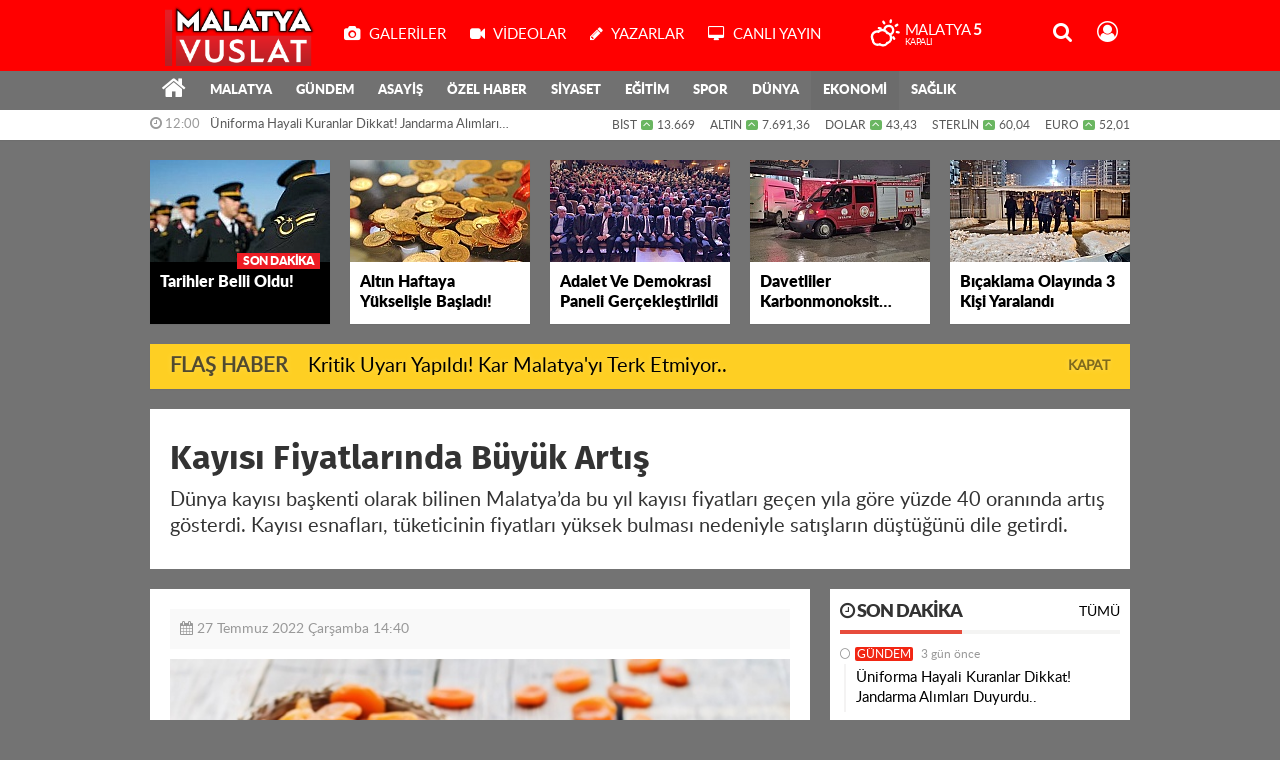

--- FILE ---
content_type: text/html; charset=UTF-8
request_url: https://www.malatyavuslattv.com/ekonomi/kayisi-fiyatlarinda-buyuk-artis-h1264.html
body_size: 17069
content:
<!DOCTYPE html>
<html lang="tr" class="hs-rise hs-module-haber hsa-header-wide-box hs-logo- hsa-media-white hsa-line-white hsa-headlines-wide hsa-headlines-19  no-inlinesvg hs-site-center  without-a510">
  <head>
    <title>Kayısı Fiyatlarında Büyük Artış haber, malatya haber, vuslat haber</title>
<meta charset="utf-8">
<!--meta name="viewport" content="width=device-width, initial-scale=1.0"-->
<meta name="description" content="Dünya kayısı başkenti olarak bilinen Malatya&#039;da bu yıl kayısı fiyatları geçen yıla göre yüzde 40 oranında artış gösterdi. Kayısı esnafları, tüketicinin fiyatları yüksek bulması nedeniyle satışların düştüğünü dile getirdi. haber, malatya haber, vuslat haber" />
<meta name="keywords" content="Malatya, Kayısı, MalatyaVuslat, fiyat" />
<meta name="news_keywords" content="Malatya, Kayısı, MalatyaVuslat, fiyat" />
<meta name="robots" content="noodp"/>
<meta name="author" content="Malatya Vuslat Haber" />
<meta property="fb:admins" content="malatyavuslat" /><meta name="theme-color" content="#ffffff"><meta property="og:site_name" content="Malatya Vuslat TV" />
<meta property="og:title" content="Kayısı Fiyatlarında Büyük Artış haber, malatya haber, vuslat haber" />
<meta property="og:description" content="Dünya kayısı başkenti olarak bilinen Malatya&#039;da bu yıl kayısı fiyatları geçen yıla göre yüzde 40 oranında artış gösterdi. Kayısı esnafları, tüketicinin fiyatları yüksek bulması nedeniyle satışların düştüğünü dile getirdi. haber, malatya haber, vuslat haber" />
  <meta property="og:image" content="https://www.malatyavuslattv.com/images/haberler/facebook_resim/2022/07/kurukayısı.jpg" />
<meta property="og:type" content="article" />
<meta property="og:url" content="https://www.malatyavuslattv.com/ekonomi/kayisi-fiyatlarinda-buyuk-artis-h1264.html" /><meta name="twitter:card" content="summary_large_image" />
<meta property="og:title" content="Kayısı Fiyatlarında Büyük Artış" />
<meta name="twitter:url" content="http://www.malatyavuslattv.com/ekonomi/kayisi-fiyatlarinda-buyuk-artis-h1264.html" />
<meta name="twitter:domain" content="https://www.malatyavuslattv.com/" />
<meta name="twitter:site" content="vuslatmalatya" />
<meta name="twitter:title" content="Kayısı Fiyatlarında Büyük Artış" />
<meta name="twitter:description" content="Dünya kayısı başkenti olarak bilinen Malatya’da bu yıl kayısı fiyatları geçen yıla göre yüzde 40 oranında artış gösterdi. Kayısı esnafları, tüketicinin fiyatları yüksek bulması nedeniyle satışların düştüğünü dile getirdi." />
<meta name="twitter:image:src" content="https://www.malatyavuslattv.com/images/haberler/facebook_resim/2022/07/kurukayısı.jpg" />
<meta property="og:image:type" content="" />
<meta property="og:image:width" content="" />
<meta property="og:image:height" content="" />

<link rel="alternate" href="https://www.malatyavuslattv.com/m/ekonomi/kayisi-fiyatlarinda-buyuk-artis-h1264.html" hreflang="tr" media="only screen and (max-width: 640px)"/>

<link href="https://www.malatyavuslattv.com/_themes/hs-rise/style/compress.css" rel="stylesheet"/>
<link href="https://www.malatyavuslattv.com/_themes/hs-rise/style/renk.css" rel="stylesheet"/><link href="https://www.malatyavuslattv.com/_themes/hs-rise/style/print.css" rel="stylesheet" media="print"/>

<link rel="shortcut icon" href="https://www.malatyavuslattv.com/_themes/hs-rise/images/favicon.ico"><link rel="canonical" href="https://www.malatyavuslattv.com/ekonomi/kayisi-fiyatlarinda-buyuk-artis-h1264.html">

<link rel="amphtml" href="https://www.malatyavuslattv.com/amp/ekonomi/kayisi-fiyatlarinda-buyuk-artis-h1264.html">
  <link rel="image_src" type="image/jpeg" href="https://www.malatyavuslattv.com/images/haberler/2022/07/kayisi_fiyatlarinda_buyuk_artis_h1264_1ab84.jpg" />

<meta name="dc.language" content="tr">
<meta name="dc.source" content="https://www.malatyavuslattv.com/">
<meta name="dc.title" content="Kayısı Fiyatlarında Büyük Artış haber, malatya haber, vuslat haber">
<meta name="dc.keywords" content="Malatya, Kayısı, MalatyaVuslat, fiyat">
<meta name="dc.description" content="Dünya kayısı başkenti olarak bilinen Malatya&#039;da bu yıl kayısı fiyatları geçen yıla göre yüzde 40 oranında artış gösterdi. Kayısı esnafları, tüketicinin fiyatları yüksek bulması nedeniyle satışların düştüğünü dile getirdi. haber, malatya haber, vuslat haber">

<link rel="dns-prefetch" href="//www.malatyavuslattv.com">
<link rel="dns-prefetch" href="//www.google-analytics.com">
<link rel="dns-prefetch" href="//fonts.gstatic.com">
<link rel="dns-prefetch" href="//mc.yandex.ru">
<link rel="dns-prefetch" href="//fonts.googleapis.com">
<link rel="dns-prefetch" href="//pagead2.googlesyndication.com">
<link rel="dns-prefetch" href="//googleads.g.doubleclick.net">
<link rel="dns-prefetch" href="//google.com">
<link rel="dns-prefetch" href="//gstatic.com">
<link rel="dns-prefetch" href="//connect.facebook.net">
<link rel="dns-prefetch" href="//graph.facebook.com">
<link rel="dns-prefetch" href="//linkedin.com">
<link rel="dns-prefetch" href="//ap.pinterest.com">


<!--[if gte IE 9]>
<style type="text/css">.gradient {filter: none;}</style>
<![endif]-->
<!--[if IE 7]>
<style type="text/css">.reklam.dikey.sol .fixed{margin-left:-px;}</style>
<![endif]-->

<style media="print">
  .page-header.article-header:before {
    content: '';
    background-image: url(https://www.malatyavuslattv.com/images/banner/malatya_vuslat_logo.png);
    background-size: contain;
    background-repeat: no-repeat;
    display: block;
    height: 90px;
    margin-bottom: 20px;
  }
</style>

<script type="text/javascript">
var site_url = 'https://www.malatyavuslattv.com/',
tema = 'hs-rise',
surum = '1.1.3',
sistem = '5.14',
theme_path = 'https://www.malatyavuslattv.com/_themes/hs-rise/',
ajax_url = '_ajax/',
int_ayar = '5000',
cat_limit = '10',
headerayar = 'wide-box',
poll_voted = '',
comment_approved = '1',
lazyload = '0',
twitter_user  = 'vuslatmalatya',
facebook_user = 'malatyavuslat',
popup_saat = '1',
yorum_harf_ayar = '1',
iftara_kalan_sure = '0',
namaz_default = 'malatya',
youtube_ch = 'UCXBjeTA07-p9ajIuPsHfrPw',
uye_gir = 'Üye Girişi',
uye_ol = 'Üye Ol',
cikis_yap = 'Çıkış Yap',
hs_goster = 'Göster',
hs_gizle = 'Gizle',
hs_yorumun_devami = 'Yorumun Devamı',
hs_yrm_bos = 'Yorum alanı boş!',
hs_yrm_adyok = 'Adınızı girmediniz.',
hs_yorum_kor = 'Güvenlik sebebiyle yorum gönderme 15 saniyede bir kez yapılmalıdır!',
hs_hata = 'Hata!',
hs_data_table = '//service.tebilisim.com/puandurumu_json.php',
haber_id = '1264',baglan_fb = 'Facebook ile Bağlan',
analitik_ga = 'G-7ND19573FK';
</script>


<html><head>
<title>Sayfa Başlığı</title>
        <meta charset="utf-8" />
        <meta name="description" content="Malatya Vuslat TV">
        <meta name="keywords" content="Malatya,malatyavuslat,yenimalatyaspor,sondakika">
        <meta name="author" content="malatyavuslat">
    </head>
    <body>
    <script defer src="https://static.cloudflareinsights.com/beacon.min.js/vcd15cbe7772f49c399c6a5babf22c1241717689176015" integrity="sha512-ZpsOmlRQV6y907TI0dKBHq9Md29nnaEIPlkf84rnaERnq6zvWvPUqr2ft8M1aS28oN72PdrCzSjY4U6VaAw1EQ==" data-cf-beacon='{"version":"2024.11.0","token":"3739e2a1d6794be394d21000fc70d022","r":1,"server_timing":{"name":{"cfCacheStatus":true,"cfEdge":true,"cfExtPri":true,"cfL4":true,"cfOrigin":true,"cfSpeedBrain":true},"location_startswith":null}}' crossorigin="anonymous"></script>
</body>
</html>    <!--[if lt IE 9]>
      <script src="https://html5shim.googlecode.com/svn/trunk/html5.js"></script>
    <![endif]-->

    
  </head>
  <body class="hs-lch">

    
    
          
      
          
    <div class="hs-wrapper">

      <div class="hs-header-container hs-box-shadow hs-head-font clearfix">

  <div class="hs-header-main clearfix">

    
    
    <div class="hs-header-free">

      <div class="hs-top-line color-header-top clearfix">

        <div class="hs-header-wrapper clearfix font15">

                    <div class="hs-logo-w pull-left">

            <h6 class="hs-logo">
              <a href="https://www.malatyavuslattv.com/">
                <img src="https://www.malatyavuslattv.com/images/banner/malatya_vuslat_logo.png" alt="Kayısı Fiyatlarında Büyük Artış haber, malatya haber, vuslat haber"  style="margin-top:3.77px"/>
              </a>
            </h6>

          </div>
          
          <div class="hs-nav pull-left">

            <div class="hs-menu">

                                    <a href="https://www.malatyavuslattv.com/galeri/" class="hs-nav-link hs-ripple hs-nav-gallery"><i class="fa fa-camera"></i><span> Galeriler</span></a>
                  
                                    <a href="https://www.malatyavuslattv.com/webtv/" class="hs-nav-link hs-ripple hs-nav-video"><i class="fa fa-video-camera"></i><span> Videolar</span></a>
                  
                                    <a href="https://www.malatyavuslattv.com/yazarlar/" class="hs-nav-link hs-ripple hs-nav-authors"><i class="fa fa-pencil"></i><span> Yazarlar</span></a>
                  
                  
                                    <a href="https://www.malatyavuslattv.com/malatya-vuslat-tv-canli-yayini-radyo-canli-yayini-s6.html" class="hs-nav-link hs-ripple hs-nav-extra hs-order-last"><i class="fa fa-desktop"></i><span> Canlı Yayın</span></a>
                  
                  <!--
                  <a href="https://www.malatyavuslattv.com/sondakika-haberler.html" title="Son Dakika Haberleri" class="hs-nav-link hs-ripple "><i class="fa fa-flash"></i><span> Son Dakika</span></a>
                  -->

            </div>
          </div>
          <!-- hs-nav -->

          <div class="hs-top-right pull-right">


                    <div class="hs-wt-container pull-left">
            <canvas id="weather" width="30" height="30"></canvas>
            <div class="durum pull-right">
              <div class="hs-wt-city">Malatya <span>5</span></div>
              <small class="hs-wt-desc">kapalı</small>
            </div>
          </div>
          
            <div class="hs-menu hs-menu-tools pull-right">

              <a href="#hs-arama" data-toggle="modal" class="hs-nav-link hs-ripple hs-nav-search hs-order-first"><i class="fa fa-search"></i></a>

              <a href="#" id="memberLink" class="hs-nav-link hs-ripple hs-nav-account hs-order-last"><i class="fa fa-user-circle-o"></i></a>

            </div>

          </div>

        </div>
         <!-- hs-header-wrapper -->

      </div>
      <!-- hs-top-line -->

      <div  data-spy="affix" class="hs-nav hs-nav-superb hs-cant-select color-header-bottom clearfix">

        <div class="hs-header-wrapper clearfix font13 latowebblack">

          <div class="hs-menu">

            <a href="https://www.malatyavuslattv.com/" class="hs-nav-link hs-ripple hs-nav-home hs-order-0 hs-order-first" title="Haber"><i class="fa fa-home"></i></a>

                          <a title="MALATYA Haberleri" href="https://www.malatyavuslattv.com/malatya/" id="k15" class="hs-nav-link hs-ripple hs-nav-15 hs-order-1" target="_blank"  >MALATYA</a>
<a title="GÜNDEM Haberleri" href="https://www.malatyavuslattv.com/gundem/" id="k1" class="hs-nav-link hs-ripple hs-nav-1 hs-order-2" target="_blank"  >GÜNDEM</a>
<a title="ASAYİŞ Haberleri" href="https://www.malatyavuslattv.com/asayis/" id="k16" class="hs-nav-link hs-ripple hs-nav-16 hs-order-3" target="_blank"  >ASAYİŞ</a>
<a title="ÖZEL HABER Haberleri" href="https://www.malatyavuslattv.com/ozel-haber/" id="k3" class="hs-nav-link hs-ripple hs-nav-3 hs-order-4" target="_blank"  >ÖZEL HABER</a>
<a title="SİYASET Haberleri" href="https://www.malatyavuslattv.com/siyaset/" id="k7" class="hs-nav-link hs-ripple hs-nav-7 hs-order-5" target="_blank"  >SİYASET</a>
<a title="EĞİTİM Haberleri" href="https://www.malatyavuslattv.com/egitim/" id="k11" class="hs-nav-link hs-ripple hs-nav-11 hs-order-6" target="_blank"  >EĞİTİM</a>
<a title="SPOR Haberleri" href="https://www.malatyavuslattv.com/spor/" id="k4" class="hs-nav-link hs-ripple hs-nav-4 hs-order-7" target="_blank"  >SPOR</a>
<a title="DÜNYA Haberleri" href="https://www.malatyavuslattv.com/dunya/" id="k5" class="hs-nav-link hs-ripple hs-nav-5 hs-order-8" target="_blank"  >DÜNYA</a>
<a title="EKONOMİ Haberleri" href="https://www.malatyavuslattv.com/ekonomi/" id="k6" class="hs-nav-link hs-ripple hs-nav-6 current hs-order-9" target="_blank"  >EKONOMİ</a>
<a title="SAĞLIK Haberleri" href="https://www.malatyavuslattv.com/saglik/" id="k9" class="hs-nav-link hs-ripple hs-nav-9 hs-order-10" target="_blank"  >SAĞLIK</a>
            
            
            
          </div>


          <div class="hs-nav-toggle hs-nav-link hs-ripple" ><i class="fa fa-bars"></i></div>
        </div>

      </div>
      <!-- hs-nav-superb -->

    </div> <!-- hs-header-free -->

  </div>

  <div class="hs-header-line  clearfix">
    <div class="hs-header-wrapper clearfix">

      <div class="hs-lm-container font12">

        <div id="haber-bandi" class="carousel slide">
          <div class="carousel-inner">
                      <div class="item hs-lm-item active">
              <span class="hs-lm-time">
                <i class="fa fa-clock-o"></i> <span>12:00</span>
              </span>
              <a href="https://www.malatyavuslattv.com/gundem/uniforma-hayali-kuranlar-dikkat-jandarma-alimlari-duyurdu-h11164.html" title="Üniforma Hayali Kuranlar Dikkat! Jandarma Alımları Duyurdu.."  class="hs-lm-title" target="_blank">Üniforma Hayali Kuranlar Dikkat! Jandarma Alımları Duyurdu..</a>
            </div>
                        <div class="item hs-lm-item">
              <span class="hs-lm-time">
                <i class="fa fa-clock-o"></i> <span>11:48</span>
              </span>
              <a href="https://www.malatyavuslattv.com/ekonomi/gram-altin-rekora-kosuyor-h11163.html" title="Gram Altın Rekora Koşuyor!"  class="hs-lm-title" target="_blank">Gram Altın Rekora Koşuyor!</a>
            </div>
                        <div class="item hs-lm-item">
              <span class="hs-lm-time">
                <i class="fa fa-clock-o"></i> <span>11:40</span>
              </span>
              <a href="https://www.malatyavuslattv.com/malatya/ugur-mumcu-malatya-da-anildi-h11162.html" title="Uğur Mumcu Malatya&#039;da Anıldı"  class="hs-lm-title" target="_blank">Uğur Mumcu Malatya&#039;da Anıldı</a>
            </div>
                        <div class="item hs-lm-item">
              <span class="hs-lm-time">
                <i class="fa fa-clock-o"></i> <span>11:27</span>
              </span>
              <a href="https://www.malatyavuslattv.com/malatya/kardan-kapanan-yolda-hasta-kurtarildi-h11161.html" title="Kardan Kapanan Yolda Hasta Kurtarıldı"  class="hs-lm-title" target="_blank">Kardan Kapanan Yolda Hasta Kurtarıldı</a>
            </div>
                        <div class="item hs-lm-item">
              <span class="hs-lm-time">
                <i class="fa fa-clock-o"></i> <span>11:35</span>
              </span>
              <a href="https://www.malatyavuslattv.com/malatya/nisan-gecesi-kabusa-dondu-113-kisi-zehirlendi-h11160.html" title="Nişan Gecesi Kabusa Döndü! 113 Kişi Zehirlendi"  class="hs-lm-title" target="_blank">Nişan Gecesi Kabusa Döndü! 113 Kişi Zehirlendi</a>
            </div>
                        <div class="item hs-lm-item">
              <span class="hs-lm-time">
                <i class="fa fa-clock-o"></i> <span>11:23</span>
              </span>
              <a href="https://www.malatyavuslattv.com/asayis/gungor-caddesinde-kanli-hesaplasma-h11159.html" title="Güngör Caddesinde Kanlı Hesaplaşma!"  class="hs-lm-title" target="_blank">Güngör Caddesinde Kanlı Hesaplaşma!</a>
            </div>
                        <div class="item hs-lm-item">
              <span class="hs-lm-time">
                <i class="fa fa-clock-o"></i> <span>15:59</span>
              </span>
              <a href="https://www.malatyavuslattv.com/malatya/baskan-er-malatyayi-bir-yilda-ayaga-kaldirdik-h11158.html" title="Başkan Er “Malatya’yı Bir Yılda Ayağa Kaldırdık”"  class="hs-lm-title" target="_blank">Başkan Er “Malatya’yı Bir Yılda Ayağa Kaldırdık”</a>
            </div>
                        <div class="item hs-lm-item">
              <span class="hs-lm-time">
                <i class="fa fa-clock-o"></i> <span>15:56</span>
              </span>
              <a href="https://www.malatyavuslattv.com/malatya/battalgazide-denetimler-suruyor-h11157.html" title="Battalgazi’de Denetimler Sürüyor"  class="hs-lm-title" target="_blank">Battalgazi’de Denetimler Sürüyor</a>
            </div>
                        <div class="item hs-lm-item">
              <span class="hs-lm-time">
                <i class="fa fa-clock-o"></i> <span>15:53</span>
              </span>
              <a href="https://www.malatyavuslattv.com/malatya/hayat-sitesi-davasinda-carpici-iddia-h11156.html" title="Hayat Sitesi Davasında Çarpıcı İddia"  class="hs-lm-title" target="_blank">Hayat Sitesi Davasında Çarpıcı İddia</a>
            </div>
                        <div class="item hs-lm-item">
              <span class="hs-lm-time">
                <i class="fa fa-clock-o"></i> <span>15:49</span>
              </span>
              <a href="https://www.malatyavuslattv.com/malatya/yesilyurt-belediyesi-personelinden-kizilaya-anlamli-destek-h11155.html" title="Yeşilyurt Belediyesi Personelinden Kızılay’a Anlamlı Destek!"  class="hs-lm-title" target="_blank">Yeşilyurt Belediyesi Personelinden Kızılay’a Anlamlı Destek!</a>
            </div>
                      </div>
        </div>

      </div>

      <div class="pull-right">

                <div class="hs-cr-container font12">
          <div class="hs-cr-div hs-cr-bist">
            <div class="hs-cr-line first">
              BİST<span class="hs-cr-status fa fa-angle-up"></span>
            </div>
            <div class="hs-cr-line second">
              <span class="hs-cr-rate">13.669</span>
            </div>
          </div>
          <div class="hs-cr-div hs-cr-altin">
            <div class="hs-cr-line first">
              ALTIN<span class="hs-cr-status fa fa-angle-up"></span>
            </div>
            <div class="hs-cr-line second">
              <span class="hs-cr-rate">7.691,36</span>
            </div>
          </div>
          <div class="hs-cr-div hs-cr-dolar">
            <div class="hs-cr-line first">
              DOLAR<span class="hs-cr-status fa fa-angle-up"></span>
            </div>
            <div class="hs-cr-line second">
              <span class="hs-cr-rate">43,43</span>
            </div>
          </div>
          <div class="hs-cr-div hs-cr-sterlin">
            <div class="hs-cr-line first">
              STERLİN<span class="hs-cr-status fa fa-angle-up"></span>
            </div>
            <div class="hs-cr-line second">
              <span class="hs-cr-rate">60,04</span>
            </div>
          </div>
          <div class="hs-cr-div hs-cr-euro">
            <div class="hs-cr-line first">
              EURO<span class="hs-cr-status fa fa-angle-up"></span>
            </div>
            <div class="hs-cr-line second">
              <span class="hs-cr-rate">52,01</span>
            </div>
          </div>
        </div>
        
      </div>

    </div>

  </div>
  <!-- hs-header-line -->

</div>

      
      <div class="container hs-go-center shadow">
        <div class="hs-row hs-top-block">
          

<div class="hs-cuff-container hs-cuff-five hs-head-font hs-margin-bottom clearfix">
    <div data-hsm="haberler" data-hsid="11164" class="span hs-item hs-box-shadow hs-img-hoverX sondakika">
    <a href="https://www.malatyavuslattv.com/gundem/uniforma-hayali-kuranlar-dikkat-jandarma-alimlari-duyurdu-h11164.html" title="Üniforma Hayali Kuranlar Dikkat! Jandarma Alımları Duyurdu.." target="_blank">
      <div class="hs-item-img">
        <img src="https://www.malatyavuslattv.com/images/haberler/ustmanset/2026/01/images-4.jfif" alt="Üniforma Hayali Kuranlar Dikkat! Jandarma Alımları Duyurdu.."  />
      </div>
            <div class="sondakikaText latowebblack hs-font-up">Son Dakika</div>      <div class="hs-item-title">Tarihler Belli Oldu!</div>
          </a>
  </div>
    <div data-hsm="haberler" data-hsid="11163" class="span hs-item hs-box-shadow hs-img-hoverX">
    <a href="https://www.malatyavuslattv.com/ekonomi/gram-altin-rekora-kosuyor-h11163.html" title="Gram Altın Rekora Koşuyor!" target="_blank">
      <div class="hs-item-img">
        <img src="https://www.malatyavuslattv.com/images/haberler/ustmanset/2026/01/1440338983101.jpg" alt="Gram Altın Rekora Koşuyor!"  />
      </div>
                  <div class="hs-item-title">Altın Haftaya Yükselişle Başladı!</div>
          </a>
  </div>
    <div data-hsm="haberler" data-hsid="11162" class="span hs-item hs-box-shadow hs-img-hoverX">
    <a href="https://www.malatyavuslattv.com/malatya/ugur-mumcu-malatya-da-anildi-h11162.html" title="Uğur Mumcu Malatya&#039;da Anıldı" target="_blank">
      <div class="hs-item-img">
        <img src="https://www.malatyavuslattv.com/images/haberler/ustmanset/2026/01/https_abone.malatyahaberajansi.com.tr_storage_news_images_202601251709-whatsapp-image-2026-01-25-at-134417-1.jpeg" alt="Uğur Mumcu Malatya&#039;da Anıldı"  />
      </div>
                  <div class="hs-item-title">Adalet Ve Demokrasi Paneli Gerçekleştirildi</div>
          </a>
  </div>
    <div data-hsm="haberler" data-hsid="11160" class="span hs-item hs-box-shadow hs-img-hoverX">
    <a href="https://www.malatyavuslattv.com/malatya/nisan-gecesi-kabusa-dondu-113-kisi-zehirlendi-h11160.html" title="Nişan Gecesi Kabusa Döndü! 113 Kişi Zehirlendi" target="_blank">
      <div class="hs-item-img">
        <img src="https://www.malatyavuslattv.com/images/haberler/ustmanset/2026/01/https_abone.malatyahaberajansi.com.tr_storage_news_images_202601250704-img-4768.jpeg" alt="Nişan Gecesi Kabusa Döndü! 113 Kişi Zehirlendi"  />
      </div>
                  <div class="hs-item-title">Davetliler Karbonmonoksit Gazından Zehirlendi</div>
          </a>
  </div>
    <div data-hsm="haberler" data-hsid="11159" class="span hs-item hs-box-shadow hs-img-hoverX">
    <a href="https://www.malatyavuslattv.com/asayis/gungor-caddesinde-kanli-hesaplasma-h11159.html" title="Güngör Caddesinde Kanlı Hesaplaşma!" target="_blank">
      <div class="hs-item-img">
        <img src="https://www.malatyavuslattv.com/images/haberler/ustmanset/2026/01/https_abone.malatyahaberajansi.com.tr_storage_news_images_202601250045-img-4775.jpeg" alt="Güngör Caddesinde Kanlı Hesaplaşma!"  />
      </div>
                  <div class="hs-item-title">Bıçaklama Olayında 3 Kişi Yaralandı</div>
          </a>
  </div>
  
</div>


<div id="flashaber" class="hs-breaking-news hs-box-shadow clearfix" data-flash="fh11121" >
		<div class="hs-head hs-font-up hs-head-font animated infinite flash">Flaş Haber</div>
		<div class="hs-item-title hs-title-font hs-text-ellipsis">
			<a href="https://www.malatyavuslattv.com/malatya/kritik-uyari-yapildi-kar-malatya-yi-terk-etmiyor-h11121.html" title="Kritik Uyarı Yapıldı! Kar Malatya&#039;yı Terk Etmiyor.." target="_blank">Kritik Uyarı Yapıldı! Kar Malatya&#039;yı Terk Etmiyor..</a>
		</div>
		<div class="hs-close hs-head-font hs-font-up">
			<span class="hs-bn-close">Kapat</span>
		</div>
</div>
        </div>
      </div>

      
      <div class="container hs-go-center hs-main-container hs-rise nopadding" >

      
      
      
      
      <div class="row">

                <div class="page-header article-header">
          <h1 class="title hs-share-title hs-title-font-2">Kayısı Fiyatlarında Büyük Artış</h1>
          <p class="lead hs-head-font">Dünya kayısı başkenti olarak bilinen Malatya’da bu yıl kayısı fiyatları geçen yıla göre yüzde 40 oranında artış gösterdi. Kayısı esnafları, tüketicinin fiyatları yüksek bulması nedeniyle satışların düştüğünü dile getirdi.</p>
        </div>
                
        <!-- Sol Blok -->
        <div id="main" class="span8 fix">
          
<div id="haberler">
  <div class="haber-kapsa haber-1264">
  <article id="haber-1264" class="clearfix">

    
          <header style="display:none" class="min-haber-title title hs-share-title hs-title-font-2">
        <h1>Kayısı Fiyatlarında Büyük Artış</h1>
        <p>Dünya kayısı başkenti olarak bilinen Malatya’da bu yıl kayısı fiyatları geçen yıla göre yüzde 40 oranında artış gösterdi. Kayısı esnafları, tüketicinin fiyatları yüksek bulması nedeniyle satışların düştüğünü dile getirdi.</p>
      </header>
    

      <div class="hs-article-editor clearfix" style="margin-top:0px;margin-bottom:10px;">
                <div class="pull-left muted"><i class="fa fa-calendar" aria-hidden="true"></i> <span class="tarih-degistir" data-date="2022-07-27 14:40:08">27 Temmuz 2022 Çarşamba 14:40</span></div>
              </div>

              <div class="clearfix newspic">
      <span>
        <img src="https://www.malatyavuslattv.com/images/haberler/2022/07/kayisi_fiyatlarinda_buyuk_artis_h1264_1ab84.jpg" alt="Kayısı Fiyatlarında Büyük Artış" title="Kayısı Fiyatlarında Büyük Artış" />
      </span>
    </div>

    <div class="hs-article-tools hs-margin-bottom clearfix">
      <div id="paylas" class="hs-paylas paylas-haber-1264"></div>
      
<div class="hs-character hs-head-font secilemez">
  <span class="print hs-bgch" onclick="javascript:window.print()"><i class="fa fa-print print" aria-hidden="true"></i></span>
  <span onclick="textClear(1264,'haber')" class="font hs-bgch"><i class="fa fa-undo" aria-hidden="true"></i></span>
  <span onclick="textUp(1264,'haber')" class="text_bigger hs-bgch"><i class="fa fa-font" aria-hidden="true"></i><i class="fa fa-plus" aria-hidden="true"></i></span>
  <span onclick="textDown(1264,'haber')" class="text_smaller hs-bgch"><i class="fa fa-font" aria-hidden="true"></i><i class="fa fa-minus" aria-hidden="true"></i></span>
</div>
    </div>
      

  <div id="newstext" class="clearfix page-content content-detail hs-haber1264-tt">
    
                        <div id="newsbody"><p><span style="font-family:Verdana,Geneva,sans-serif;"><span style="font-size:16px;"><strong class="klink">Malatya</strong> ekonomisinin can damarını oluşturan <strong class="klink">kayısı</strong>da bu yılda istenilen rekolte miktarının elde edilememesi ve ülkemizde yaşanan enflasyon sorunu <strong class="klink">fiyat</strong>larda ciddi artışın yaşanmasına neden oldu.</span></span><br/>
 </p><div class="p_ad"></div></p></div>
              
                
      </div>

  </article>

  
  
  <div id="yorumyap" style="margin:0"></div>
  <div class="clearfix keywords"><div class="title">Anahtar Kelimeler:</div><a href="https://www.malatyavuslattv.com/haberleri/Malatya" title="Malatya haberleri">Malatya</a><a href="https://www.malatyavuslattv.com/haberleri/Kay%C4%B1s%C4%B1" title="Kayısı haberleri">Kayısı</a><a href="https://www.malatyavuslattv.com/haberleri/MalatyaVuslat" title="MalatyaVuslat haberleri">MalatyaVuslat</a><a href="https://www.malatyavuslattv.com/haberleri/fiyat" title="Fiyat haberleri">Fiyat</a></div>
      <div class="hs-box-comments clearfix">
      <div class="hs-single-header hs-head-font hs-font-up clearfix">
        <div class="hs-header-title hs-bcd pull-left"><i class="fa fa-comments-o" aria-hidden="true"></i> Yorumlar</div>
      </div>
              <div id="yorumlar">
            <ul class="nav nav-tabs" id="ytab">
              <li class="active"><a href="#yorumpanel" data-toggle="tab">Yorum Gönder <span class="label label-important">0</span></a></li>
               <li><a href="#facebookpanel" class="fbyorum hs-sdch" data-toggle="tab">Facebook Yorumları <span class="label label-inverse"><fb:comments-count href="https://www.malatyavuslattv.com/ekonomi/kayisi-fiyatlarinda-buyuk-artis-h1264.html">0</fb:comments-count></span></a></li>            </ul>

            <div class="tab-content">
                              <div class="tab-pane active" id="yorumpanel">
                                    <div id="yp1264" class="yorumlar panel">
                    <div id="yorumpaneli" class="row-fluid">
                    <form  name="comment" class="comment_form clearfix" id="addcomment">
                        <div class="span1">
                                                        <img src="https://www.malatyavuslattv.com/_themes/hs-rise/images/no_author.jpg" alt="Avatar" class="img-rounded"/>                        </div>
                        <div class="span11">
                            <div class="row-fluid">
                                <div class="input-prepend span6">
                                    <span class="add-on">Adınız</span>
                                    <input name="isim"  class="span10 adsoyad" type="text"  id="adsoyad" size="30" maxlength="50"  title="Ad soyad gerekli!" />
                                </div>
                            </div>
                            <textarea name="yorum" maxlength="1000" class="span12" id="comment_field" onkeyup="textKey(this.form)" placeholder="Yorum yazmak için bu alanı kullanabilirsiniz. Yorum yazarken lütfen aşağıda yazılan uyarıları göz önünde bulundurunuz!"></textarea>
                            <div class="span12" style="margin:0;">
                            <div class="answer span5" style="display:none;">Yanıt: <b>@name</b> <a href="javascript:void(0)" class="kaldir">x</a></div>
                            <a href="javascript:void(0)" onclick="javascript:comment_send(1264);return false;" class="btn hs-sdch btn-warning pull-right">Yorum Gönder</a>
                            <div class="karakter span4 pull-right">Kalan Karakter: <input name="character" id="character" disabled size="3" value="1000"></div></div>
                        </div>
                        <input type="hidden" name="hid" value="1264" />
                        <input type="hidden" name="uid" value="0" />
                        <input type="hidden" name="tip" value="haber" />
                        <input type="hidden" name="cevap" value="" class="answer" />
                        <input type="hidden" name="cevap_id" value="0" class="cevap_id" />
                        <input type="hidden" name="token" value="ab553ebd04322078f8e6ac78eb5a09b20627d941" />

                    </form>
                    </div>
                    <div class="alert">Yorumunuz onaylanmak üzere yöneticiye iletilmiştir.<a class="close" data-dismiss="alert" href="#">&times;</a></div>
                </div>
                <div class="alert alert-block alert-error fade in" style="display:block;margin-top:15px;">
                    <button type="button" class="close" data-dismiss="alert">×</button>
                    <strong>Dikkat!</strong> Suç teşkil edecek, yasadışı, tehditkar, rahatsız edici, hakaret ve küfür içeren, aşağılayıcı, küçük düşürücü, kaba, müstehcen, ahlaka aykırı, kişilik haklarına zarar verici ya da benzeri niteliklerde içeriklerden doğan her türlü mali, hukuki, cezai, idari sorumluluk içeriği gönderen Üye/Üyeler’e aittir.                </div>
            

            
            
            </div> <!-- .tab-pane -->

                          <div class="tab-pane yorumlar fbpanel" id="facebookpanel">
                <div class="row-fluid">
                  <div id="fb-root"></div>
                  <script>(function(d, s, id) {
                    var js, fjs = d.getElementsByTagName(s)[0];
                    if (d.getElementById(id)) return;
                    js = d.createElement(s); js.id = id;
                    js.src = "//connect.facebook.net/tr_TR/all.js#xfbml=1";
                    fjs.parentNode.insertBefore(js, fjs);
                  }(document, 'script', 'facebook-jssdk'));</script>
                  <div class="fb-comments" data-href="https://www.malatyavuslattv.com/ekonomi/kayisi-fiyatlarinda-buyuk-artis-h1264.html" data-width="603" data-colorscheme="light" data-numposts="10"></div>
                </div> <!-- #facebookpanel -->
              </div>
            
          </div> <!-- .tab-content -->

        </div> <!-- #yorumlar -->
    </div>
  
  <span class="hidden-modul" style="display:none">haber</span>
  <span class="hidden-id" style="display:none">1264</span>
  <span class="hidden-sayfa" style="display:none">false</span>
</div> <!-- .haber-kapsa.haber-1264 -->

<div class="hs-box hs-box-related hs-mb-20 clearfix">
  <div class="hs-single-header hs-head-font hs-font-up clearfix">
    <div class="hs-header-title hs-bcd pull-left"><i class="fa fa-bookmark-o" aria-hidden="true"></i> İlgili Haberler</div>
  </div>
  <div class="hs-content hs-content-three hs-head-font clearfix">
          <div class="span hs-item hs-beh hs-kill-ml">
        <a href="https://www.malatyavuslattv.com/ekonomi/gram-altin-rekora-kosuyor-h11163.html" target="_blank" title="Gram Altın Rekora Koşuyor!">
          <div class="hs-item-img"><img src="https://www.malatyavuslattv.com/images/haberler/thumbs/2026/01/gram_altin_rekora_kosuyor_h11163_a32b0.jpg" alt="Gram Altın Rekora Koşuyor!" /></div>
          <div class="hs-item-caption hs-mt-10 font15">
            <div class="hs-item-title">Gram Altın Rekora Koşuyor!</div>
          </div>
        </a>
      </div>
            <div class="span hs-item hs-beh">
        <a href="https://www.malatyavuslattv.com/ekonomi/49-milyon-emekliye-mujde-maaslar-20-bin-oldu-h11117.html" target="_blank" title="4,9 Milyon Emekliye Müjde! Maaşlar 20 Bin Oldu">
          <div class="hs-item-img"><img src="https://www.malatyavuslattv.com/images/haberler/thumbs/2026/01/49_milyon_emekliye_mujde_maaslar_20_bin_oldu_h11117_2b428.PNG" alt="4,9 Milyon Emekliye Müjde! Maaşlar 20 Bin Oldu" /></div>
          <div class="hs-item-caption hs-mt-10 font15">
            <div class="hs-item-title">4,9 Milyon Emekliye Müjde! Maaşlar 20 Bin Oldu</div>
          </div>
        </a>
      </div>
            <div class="span hs-item hs-beh">
        <a href="https://www.malatyavuslattv.com/ekonomi/enflasyon-rakamlari-aciklandi-2-h11110.html" target="_blank" title="Enflasyon Rakamları Açıklandı!">
          <div class="hs-item-img"><img src="https://www.malatyavuslattv.com/images/haberler/thumbs/2026/01/enflasyon_rakamlari_aciklandi_h11110_90225.jpeg" alt="Enflasyon Rakamları Açıklandı!" /></div>
          <div class="hs-item-caption hs-mt-10 font15">
            <div class="hs-item-title">Enflasyon Rakamları Açıklandı!</div>
          </div>
        </a>
      </div>
        </div>
</div>


</div>


          </div>

                <!-- Sağ Blok -->
        <div id="sidebar" class="sidebar span4 fix">
            
          
  
  
  <div class="hs-panel hs-last-minute hs-margin-bottom clearfix">
  <div class="hs-single-header hs-single-red hs-head-font hs-font-up clearfix">
    <div class="hs-header-title pull-left"><i class="fa fa-clock-o"></i> Son Dakika</div>
    <a href="https://www.malatyavuslattv.com/sondakika-haberler.html" class="hs-header-link pull-right hs-lcb">Tümü</a>
  </div>
  <div class="hs-panel-content font15">
        <div data-hsm="haberler" data-hsid="11164" class="hs-item hsk-tr0">
    <div class="hs-time">
        <i class="fa fa-circle-thin"></i> <a href="https://www.malatyavuslattv.com/gundem" class="kategori" style="background-color:#f22613">GÜNDEM</a> <span class="tarih-once" data-date="2026-01-26 12:00:18"> 2026-01-26 12:00:18</span>
    </div>
    <div class="hs-title hs-title-font hs-bch">
      <a href="https://www.malatyavuslattv.com/gundem/uniforma-hayali-kuranlar-dikkat-jandarma-alimlari-duyurdu-h11164.html" title="Üniforma Hayali Kuranlar Dikkat! Jandarma Alımları Duyurdu.." target="_blank">Üniforma Hayali Kuranlar Dikkat! Jandarma Alımları Duyurdu..</a>
    </div>
  </div>
        <div data-hsm="haberler" data-hsid="11149" class="hs-item hsk-tr0">
    <div class="hs-time">
        <i class="fa fa-circle-thin"></i> <a href="https://www.malatyavuslattv.com/malatya" class="kategori" style="background-color:#f10d2a">MALATYA</a> <span class="tarih-once" data-date="2026-01-19 11:40:11"> 2026-01-19 11:40:11</span>
    </div>
    <div class="hs-title hs-title-font hs-bch">
      <a href="https://www.malatyavuslattv.com/malatya/motosiklet-motorlu-kuryelere-trafige-cikma-yasagi-h11149.html" title="Motosiklet, Motorlu Kuryelere Trafiğe Çıkma Yasağı!" target="_blank"><span style="color:#0000ff">Motosiklet, Motorlu Kuryelere Trafiğe Çıkma Yasağı!</span></a>
    </div>
  </div>
        <div data-hsm="haberler" data-hsid="11121" class="hs-item hsk-tr0">
    <div class="hs-time">
        <i class="fa fa-circle-thin"></i> <a href="https://www.malatyavuslattv.com/malatya" class="kategori" style="background-color:#f10d2a">MALATYA</a> <span class="tarih-once" data-date="2026-01-11 15:32:18"> 2026-01-11 15:32:18</span>
    </div>
    <div class="hs-title hs-title-font hs-bch">
      <a href="https://www.malatyavuslattv.com/malatya/kritik-uyari-yapildi-kar-malatya-yi-terk-etmiyor-h11121.html" title="Kritik Uyarı Yapıldı! Kar Malatya&#039;yı Terk Etmiyor.." target="_blank">Kritik Uyarı Yapıldı! Kar Malatya&#039;yı Terk Etmiyor..</a>
    </div>
  </div>
        <div data-hsm="haberler" data-hsid="11117" class="hs-item hsk-tr0">
    <div class="hs-time">
        <i class="fa fa-circle-thin"></i> <a href="https://www.malatyavuslattv.com/ekonomi" class="kategori" style="background-color:#f39c12">EKONOMİ</a> <span class="tarih-once" data-date="2026-01-09 15:06:17"> 2026-01-09 15:06:17</span>
    </div>
    <div class="hs-title hs-title-font hs-bch">
      <a href="https://www.malatyavuslattv.com/ekonomi/49-milyon-emekliye-mujde-maaslar-20-bin-oldu-h11117.html" title="4,9 Milyon Emekliye Müjde! Maaşlar 20 Bin Oldu" target="_blank">4,9 Milyon Emekliye Müjde! Maaşlar 20 Bin Oldu</a>
    </div>
  </div>
        <div data-hsm="haberler" data-hsid="11110" class="hs-item hsk-tr0">
    <div class="hs-time">
        <i class="fa fa-circle-thin"></i> <a href="https://www.malatyavuslattv.com/ekonomi" class="kategori" style="background-color:#9b59b6">EKONOMİ</a> <span class="tarih-once" data-date="2026-01-05 11:13:21"> 2026-01-05 11:13:21</span>
    </div>
    <div class="hs-title hs-title-font hs-bch">
      <a href="https://www.malatyavuslattv.com/ekonomi/enflasyon-rakamlari-aciklandi-2-h11110.html" title="Enflasyon Rakamları Açıklandı!" target="_blank">Enflasyon Rakamları Açıklandı!</a>
    </div>
  </div>
        <div data-hsm="haberler" data-hsid="11109" class="hs-item hsk-tr0">
    <div class="hs-time">
        <i class="fa fa-circle-thin"></i> <a href="https://www.malatyavuslattv.com/ekonomi" class="kategori" style="background-color:#3498db">EKONOMİ</a> <span class="tarih-once" data-date="2026-01-05 10:51:38"> 2026-01-05 10:51:38</span>
    </div>
    <div class="hs-title hs-title-font hs-bch">
      <a href="https://www.malatyavuslattv.com/ekonomi/iste-yeni-maas-oranlari-h11109.html" title="İşte Yeni Maaş Oranları!" target="_blank">İşte Yeni Maaş Oranları!</a>
    </div>
  </div>
        <div data-hsm="haberler" data-hsid="11100" class="hs-item hsk-tr0">
    <div class="hs-time">
        <i class="fa fa-circle-thin"></i> <a href="https://www.malatyavuslattv.com/malatya" class="kategori" style="background-color:#f10d2a">MALATYA</a> <span class="tarih-once" data-date="2026-01-02 14:05:03"> 2026-01-02 14:05:03</span>
    </div>
    <div class="hs-title hs-title-font hs-bch">
      <a href="https://www.malatyavuslattv.com/malatya/4-il-icin-cig-alarmi-h11100.html" title="4 İl İçin Çığ Alarmı!" target="_blank">4 İl İçin Çığ Alarmı!</a>
    </div>
  </div>
        <div data-hsm="haberler" data-hsid="11029" class="hs-item hsk-tr0">
    <div class="hs-time">
        <i class="fa fa-circle-thin"></i> <a href="https://www.malatyavuslattv.com/ekonomi" class="kategori" style="background-color:#2ecc71">EKONOMİ</a> <span class="tarih-once" data-date="2025-12-23 18:52:59"> 2025-12-23 18:52:59</span>
    </div>
    <div class="hs-title hs-title-font hs-bch">
      <a href="https://www.malatyavuslattv.com/ekonomi/asgari-ucret-28-bin-75-lira-olarak-aciklandi-h11029.html" title="Asgari Ücret 28 Bin 75 Lira Olarak Açıklandı!" target="_blank">Asgari Ücret 28 Bin 75 Lira Olarak Açıklandı!</a>
    </div>
  </div>
        <div data-hsm="haberler" data-hsid="10734" class="hs-item hsk-tr0">
    <div class="hs-time">
        <i class="fa fa-circle-thin"></i> <a href="https://www.malatyavuslattv.com/gundem" class="kategori" style="background-color:#f22613">GÜNDEM</a> <span class="tarih-once" data-date="2025-11-12 09:30:23"> 2025-11-12 09:30:23</span>
    </div>
    <div class="hs-title hs-title-font hs-bch">
      <a href="https://www.malatyavuslattv.com/gundem/sehit-askerlerimizin-isimleri-belli-oldu-h10734.html" title="Şehit Askerlerimizin İsimleri Belli Oldu!" target="_blank">Şehit Askerlerimizin İsimleri Belli Oldu!</a>
    </div>
  </div>
      </div>
</div>

<div id="hs-arsiv" class="hs-panel hs-panel-archive hs-margin-bottom clearfix">

  <div class="hs-single-header hs-head-font hs-font-up clearfix">
    <div class="hs-header-title pull-left">
      <i class="fa fa-folder-open-o" aria-hidden="true"></i> Arşiv    </div>
  </div>

  <div class="hs-content">

    <form action="https://www.malatyavuslattv.com/?m=arsiv" method="post" name="arsiv" >
      <select name="gun" class="day span1">
                <option value="01" >01</option>
                <option value="02" >02</option>
                <option value="03" >03</option>
                <option value="04" >04</option>
                <option value="05" >05</option>
                <option value="06" >06</option>
                <option value="07" >07</option>
                <option value="08" >08</option>
                <option value="09" >09</option>
                <option value="10" >10</option>
                <option value="11" >11</option>
                <option value="12" >12</option>
                <option value="13" >13</option>
                <option value="14" >14</option>
                <option value="15" >15</option>
                <option value="16" >16</option>
                <option value="17" >17</option>
                <option value="18" >18</option>
                <option value="19" >19</option>
                <option value="20" >20</option>
                <option value="21" >21</option>
                <option value="22" >22</option>
                <option value="23" >23</option>
                <option value="24" >24</option>
                <option value="25" >25</option>
                <option value="26" >26</option>
                <option value="27" >27</option>
                <option value="28" >28</option>
                <option value="29" selected>29</option>
                <option value="30" >30</option>
                <option value="31" >31</option>
              </select>
      <select name="ay" class="month span1">
                <option value="01" selected>Ocak</option>
                <option value="02" >Şubat</option>
                <option value="03" >Mart</option>
                <option value="04" >Nisan</option>
                <option value="05" >Mayıs</option>
                <option value="06" >Haziran</option>
                <option value="07" >Temmuz</option>
                <option value="08" >Ağustos</option>
                <option value="09" >Eylül</option>
                <option value="10" >Ekim</option>
                <option value="11" >Kasım</option>
                <option value="12" >Aralık</option>
              </select>
      <select name="yil" class="year span1">
                <option value="2026" selected>2026</option>
                <option value="2025" >2025</option>
                <option value="2024" >2024</option>
                <option value="2023" >2023</option>
                <option value="2022" >2022</option>
              </select>
      <button type="submit" class="btn btn-default span1 pull-right">Ara</button>
    </form>
  </div>

</div>


  <div class="hs-panel hs-free-bg hs-panel-social hs-margin-bottom hs-head-font add-last clearfix">
            <div class="hs-social-block hs-facebook">
        <i class="fa fa-facebook"></i><a href="https://facebook.com/malatyavuslat" class="hs-sdch" target="_blank" rel="nofollow"> <strong class="hs-facebook-count"></strong> BEĞENİ</a>
        <a href="https://facebook.com/malatyavuslat" class="pull-right hs-sdch" target="_blank" rel="nofollow">Beğen</a>
      </div>
                  <div class="hs-social-block hs-twitter">
          <i class="fa fa-twitter"></i><a href="https://twitter.com/vuslatmalatya" class="hs-sdch" target="_blank" rel="nofollow"><strong class="hs-twitter-count"></strong> TAKİPÇİ</a>
          <a href="https://twitter.com/vuslatmalatya" class="pull-right hs-sdch" target="_blank" rel="nofollow">Takip Et</a>
      </div>
                  <div class="hs-social-block hs-youtube">
          <i class="fa fa-youtube"></i><a href="https://www.youtube.com/channel/UCXBjeTA07-p9ajIuPsHfrPw" class="hs-sdch" target="_blank" rel="nofollow"><strong class="hs-youtube-count"></strong> ABONE</a>
          <a href="https://www.youtube.com/channel/UCXBjeTA07-p9ajIuPsHfrPw" class="pull-right hs-sdch" target="_blank" rel="nofollow">Abone Ol</a>
      </div>
                  <div class="hs-social-block hs-instagram">
          <i class="fa fa-instagram"></i><a href="https://www.instagram.com/malatyavuslat" class="hs-sdch" target="_blank" rel="nofollow"> Instagram</a>
          <a href="https://www.instagram.com/malatyavuslat" class="pull-right hs-sdch" target="_blank" rel="nofollow">Abone Ol</a>
      </div>
        </div>

  
<div id="hs-sayfalar" class="hs-panel hs-panel-pages hs-margin-bottom clearfix">

  <div class="hs-single-header hs-head-font hs-font-up clearfix">
    <div class="hs-header-title hs-bcd pull-left">
      <i class="fa fa-file-o" aria-hidden="true"></i> Sayfalar    </div>
  </div>

  <div class="hs-content">

    <ul class="unstyled hs-liste add-last">
            <li data-hsm="icerik_icerik" data-hsid="6" class="hsk-tr0 last"><i class="fa fa-file-text-o" aria-hidden="true"></i> <a href="https://www.malatyavuslattv.com/-s6.html" title=" " target="_blank"> </a></li>
          </ul>
  </div>

</div>


<div class="hs-panel hs-panel-tab hs-last-minute hs-margin-bottom clearfix">
  <ul class="nav hs-tabs hs-bbca-a hs-font-up hs-head-font clearfix" id="hs-most">
    <li class="first"><i class="fa fa-bookmark-o"></i> Çok</li>
    <li class="active"><a href="#hs-most-comment" data-toggle="tab">Yorumlanan</a></li>
    <li><a href="#hs-most-read" data-toggle="tab">Okunan</a></li>
  </ul>

  <div class="tab-content hs-title-font">
  <div class="tab-pane active add-first" id="hs-most-comment">
      </div>
    <div class="tab-pane add-first" id="hs-most-read">
            <div data-hsm="haberler" data-hsid="11161" class="hs-item hsk-tr0">
      <div class="hs-time">
          <i class="fa fa-circle-thin"></i> <a href="https://www.malatyavuslattv.com/malatya/" class="kategori" style="background-color:#f10d2a">MALATYA</a> <span class="tarih-once" data-date="2026-01-26 11:27:34"> 2026-01-26 11:27:34</span>
      </div>
      <div class="hs-title hs-title-font font15 hs-bch">
        <a href="https://www.malatyavuslattv.com/malatya/kardan-kapanan-yolda-hasta-kurtarildi-h11161.html" title="Kardan Kapanan Yolda Hasta Kurtarıldı" target="_blank">Kardan Kapanan Yolda Hasta Kurtarıldı</a>
      </div>
    </div>
            <div data-hsm="haberler" data-hsid="11162" class="hs-item hsk-tr0">
      <div class="hs-time">
          <i class="fa fa-circle-thin"></i> <a href="https://www.malatyavuslattv.com/malatya/" class="kategori" style="background-color:#f10d2a">MALATYA</a> <span class="tarih-once" data-date="2026-01-26 11:40:13"> 2026-01-26 11:40:13</span>
      </div>
      <div class="hs-title hs-title-font font15 hs-bch">
        <a href="https://www.malatyavuslattv.com/malatya/ugur-mumcu-malatya-da-anildi-h11162.html" title="Uğur Mumcu Malatya&#039;da Anıldı" target="_blank">Uğur Mumcu Malatya&#039;da Anıldı</a>
      </div>
    </div>
            <div data-hsm="haberler" data-hsid="11163" class="hs-item hsk-tr0">
      <div class="hs-time">
          <i class="fa fa-circle-thin"></i> <a href="https://www.malatyavuslattv.com/ekonomi/" class="kategori" style="background-color:#9b59b6">EKONOMİ</a> <span class="tarih-once" data-date="2026-01-26 11:48:36"> 2026-01-26 11:48:36</span>
      </div>
      <div class="hs-title hs-title-font font15 hs-bch">
        <a href="https://www.malatyavuslattv.com/ekonomi/gram-altin-rekora-kosuyor-h11163.html" title="Gram Altın Rekora Koşuyor!" target="_blank">Gram Altın Rekora Koşuyor!</a>
      </div>
    </div>
            <div data-hsm="haberler" data-hsid="11164" class="hs-item hsk-tr0">
      <div class="hs-time">
          <i class="fa fa-circle-thin"></i> <a href="https://www.malatyavuslattv.com/gundem/" class="kategori" style="background-color:#f22613">GÜNDEM</a> <span class="tarih-once" data-date="2026-01-26 12:00:18"> 2026-01-26 12:00:18</span>
      </div>
      <div class="hs-title hs-title-font font15 hs-bch">
        <a href="https://www.malatyavuslattv.com/gundem/uniforma-hayali-kuranlar-dikkat-jandarma-alimlari-duyurdu-h11164.html" title="Üniforma Hayali Kuranlar Dikkat! Jandarma Alımları Duyurdu.." target="_blank">Üniforma Hayali Kuranlar Dikkat! Jandarma Alımları Duyurdu..</a>
      </div>
    </div>
      
    </div>
  </div>

</div>


<div id="hs-namaz" class="hs-panel hs-panel-namaz hs-margin-bottom clearfix">

  <div class="hs-single-header hs-head-font hs-font-up clearfix">
    <div class="hs-header-title hs-bcd pull-left">
      <i class="fa fa-map-o" aria-hidden="true"></i> Namaz Vakitleri    </div>
  </div>

  <div class="hs-content">

    <select id="namaz-il-sec" name="namaz" class="selectpicker" data-header="İLLER" data-live-search-placeholder="İl seçin...">
            <option data-tokens="adana, Adana" value="adana" >Adana</option>
            <option data-tokens="adiyaman, Adıyaman" value="adiyaman" >Adıyaman</option>
            <option data-tokens="afyon, Afyon" value="afyon" >Afyon</option>
            <option data-tokens="agri, Ağrı" value="agri" >Ağrı</option>
            <option data-tokens="aksaray, Aksaray" value="aksaray" >Aksaray</option>
            <option data-tokens="amasya, Amasya" value="amasya" >Amasya</option>
            <option data-tokens="ankara, Ankara" value="ankara" >Ankara</option>
            <option data-tokens="antalya, Antalya" value="antalya" >Antalya</option>
            <option data-tokens="ardahan, Ardahan" value="ardahan" >Ardahan</option>
            <option data-tokens="artvin, Artvin" value="artvin" >Artvin</option>
            <option data-tokens="aydin, Aydın" value="aydin" >Aydın</option>
            <option data-tokens="balikesir, Balıkesir" value="balikesir" >Balıkesir</option>
            <option data-tokens="bartin, Bartın" value="bartin" >Bartın</option>
            <option data-tokens="batman, Batman" value="batman" >Batman</option>
            <option data-tokens="bayburt, Bayburt" value="bayburt" >Bayburt</option>
            <option data-tokens="bilecik, Bilecik" value="bilecik" >Bilecik</option>
            <option data-tokens="bingol, Bingöl" value="bingol" >Bingöl</option>
            <option data-tokens="bitlis, Bitlis" value="bitlis" >Bitlis</option>
            <option data-tokens="bolu, Bolu" value="bolu" >Bolu</option>
            <option data-tokens="burdur, Burdur" value="burdur" >Burdur</option>
            <option data-tokens="bursa, Bursa" value="bursa" >Bursa</option>
            <option data-tokens="canakkale, Çanakkale" value="canakkale" >Çanakkale</option>
            <option data-tokens="cankiri, Çankırı" value="cankiri" >Çankırı</option>
            <option data-tokens="corum, Çorum" value="corum" >Çorum</option>
            <option data-tokens="denizli, Denizli" value="denizli" >Denizli</option>
            <option data-tokens="diyarbakir, Diyarbakır" value="diyarbakir" >Diyarbakır</option>
            <option data-tokens="duzce, Düzce" value="duzce" >Düzce</option>
            <option data-tokens="edirne, Edirne" value="edirne" >Edirne</option>
            <option data-tokens="elazig, Elazığ" value="elazig" >Elazığ</option>
            <option data-tokens="erzincan, Erzincan" value="erzincan" >Erzincan</option>
            <option data-tokens="erzurum, Erzurum" value="erzurum" >Erzurum</option>
            <option data-tokens="eskisehir, Eskişehir" value="eskisehir" >Eskişehir</option>
            <option data-tokens="gaziantep, Gaziantep" value="gaziantep" >Gaziantep</option>
            <option data-tokens="giresun, Giresun" value="giresun" >Giresun</option>
            <option data-tokens="gumushane, Gümüşhane" value="gumushane" >Gümüşhane</option>
            <option data-tokens="hakkari, Hakkari" value="hakkari" >Hakkari</option>
            <option data-tokens="hatay, Hatay" value="hatay" >Hatay</option>
            <option data-tokens="igdir, Iğdır" value="igdir" >Iğdır</option>
            <option data-tokens="isparta, Isparta" value="isparta" >Isparta</option>
            <option data-tokens="istanbul, İstanbul" value="istanbul" >İstanbul</option>
            <option data-tokens="izmir, İzmir" value="izmir" >İzmir</option>
            <option data-tokens="kahramanmaras, Kahramanmaraş" value="kahramanmaras" >Kahramanmaraş</option>
            <option data-tokens="karabuk, Karabük" value="karabuk" >Karabük</option>
            <option data-tokens="karaman, Karaman" value="karaman" >Karaman</option>
            <option data-tokens="kars, Kars" value="kars" >Kars</option>
            <option data-tokens="kastamonu, Kastamonu" value="kastamonu" >Kastamonu</option>
            <option data-tokens="kayseri, Kayseri" value="kayseri" >Kayseri</option>
            <option data-tokens="kirikkale, Kırıkkale" value="kirikkale" >Kırıkkale</option>
            <option data-tokens="kirklareli, Kırklareli" value="kirklareli" >Kırklareli</option>
            <option data-tokens="kirsehir, Kırşehir" value="kirsehir" >Kırşehir</option>
            <option data-tokens="kilis, Kilis" value="kilis" >Kilis</option>
            <option data-tokens="izmit, Kocaeli" value="izmit" >Kocaeli</option>
            <option data-tokens="konya, Konya" value="konya" >Konya</option>
            <option data-tokens="kutahya, Kütahya" value="kutahya" >Kütahya</option>
            <option data-tokens="malatya, Malatya" value="malatya" selected>Malatya</option>
            <option data-tokens="manisa, Manisa" value="manisa" >Manisa</option>
            <option data-tokens="mardin, Mardin" value="mardin" >Mardin</option>
            <option data-tokens="mersin, Mersin" value="mersin" >Mersin</option>
            <option data-tokens="mugla, Muğla" value="mugla" >Muğla</option>
            <option data-tokens="mus, Muş" value="mus" >Muş</option>
            <option data-tokens="nevsehir, Nevşehir" value="nevsehir" >Nevşehir</option>
            <option data-tokens="nigde, Niğde" value="nigde" >Niğde</option>
            <option data-tokens="ordu, Ordu" value="ordu" >Ordu</option>
            <option data-tokens="osmaniye, Osmaniye" value="osmaniye" >Osmaniye</option>
            <option data-tokens="rize, Rize" value="rize" >Rize</option>
            <option data-tokens="adapazari, Sakarya" value="adapazari" >Sakarya</option>
            <option data-tokens="samsun, Samsun" value="samsun" >Samsun</option>
            <option data-tokens="siirt, Siirt" value="siirt" >Siirt</option>
            <option data-tokens="sinop, Sinop" value="sinop" >Sinop</option>
            <option data-tokens="sivas, Sivas" value="sivas" >Sivas</option>
            <option data-tokens="sanliurfa, Şanlıurfa" value="sanliurfa" >Şanlıurfa</option>
            <option data-tokens="sirnak, Şırnak" value="sirnak" >Şırnak</option>
            <option data-tokens="tekirdag, Tekirdağ" value="tekirdag" >Tekirdağ</option>
            <option data-tokens="tokat, Tokat" value="tokat" >Tokat</option>
            <option data-tokens="trabzon, Trabzon" value="trabzon" >Trabzon</option>
            <option data-tokens="tunceli, Tunceli" value="tunceli" >Tunceli</option>
            <option data-tokens="usak, Uşak" value="usak" >Uşak</option>
            <option data-tokens="van, Van" value="van" >Van</option>
            <option data-tokens="yalova, Yalova" value="yalova" >Yalova</option>
            <option data-tokens="yozgat, Yozgat" value="yozgat" >Yozgat</option>
            <option data-tokens="zonguldak, Zonguldak" value="zonguldak" >Zonguldak</option>
          </select>

      <div class="hs-namaz-div hs-ezan-vakti">
        <div>İmsak</div>
        <div>Güneş</div>
        <div>Öğle</div>
        <div>İkindi</div>
        <div>Akşam</div>
        <div>Yatsı</div>
      </div>

      <div class="hs-results">
        <div class="hs-namaz-div hs-ezan-saat">
          <div></div>
          <div></div>
          <div></div>
          <div></div>
          <div></div>
          <div></div>
  			</div>
      </div>

      <div class="hs-ezan-kalan">
          <span></span>
      </div>

  </div>

</div>


<div id="hs-alinti-yazarlar" class="hs-panel hs-panel-authors hs-authors hs-carousel-control hs-margin-bottom carousel slid clearfix">
  <div class="hs-single-header hs-head-font hs-font-up clearfix">
    <div class="hs-header-title pull-left"><a href="https://www.malatyavuslattv.com/yazarlar-alinti.html" title="Alıntı Yazarlar"><i class="fa fa-pencil"></i> Alıntı Yazarlar</a></div>
    <a class="pull-right carousel-control" href="#hs-alinti-yazarlar" data-slide="next"><i class="fa fa-angle-double-right"></i></a>
    <a class="pull-right carousel-control" href="#hs-alinti-yazarlar" data-slide="prev"><i class="fa fa-angle-double-left"></i></a>
  </div>
  <div class="hs-panel-content carousel-inner clearfix">
      <div class="active item">
          </div>

  </div>
  </div>

  

<div id="hs-karikatur" class="hs-panel hs-panel-comic hs-margin-bottom clearfix">

  <div class="hs-single-header hs-head-font hs-font-up clearfix">
    <div class="hs-header-title hs-bcd pull-left">
      <i class="fa fa-smile-o" aria-hidden="true"></i> Karikatür    </div>
    <a href="https://www.malatyavuslattv.com/karikaturler" title="Karikatür" class="hs-header-link pull-right">Tüm Karikatürler</a>
  </div>

  <div class="hs-content">
      </div>

</div>


<div id="hs-sb-yazarlar" class="hs-panel hs-panel-authors hs-authors hs-carousel-control hs-margin-bottom carousel slid clearfix">
  <div class="hs-single-header hs-head-font hs-font-up clearfix">
    <div class="hs-header-title pull-left"><a href="https://www.malatyavuslattv.com/yazarlar" title="Yazarlar"><i class="fa fa-pencil"></i> Yazarlar</a></div>
    <a class="pull-right carousel-control" href="#hs-sb-yazarlar" data-slide="next"><i class="fa fa-angle-double-right"></i></a>
    <a class="pull-right carousel-control" href="#hs-sb-yazarlar" data-slide="prev"><i class="fa fa-angle-double-left"></i></a>
  </div>
  <div class="hs-panel-content carousel-inner clearfix">
      <div class="active item">
          </div>

  </div>
  </div>

  
<div class="hs-panel hs-recent-comments hs-users hs-margin-bottom white clearfix">
  <div class="hs-single-header hs-head-font hs-font-up clearfix">
    <div class="hs-header-title pull-left"><i class="fa fa-comments-o"></i> Son Yorumlar</div>
  </div>
  <div class="hs-panel-content">
        <div data-hsm="yorumlar" data-hsid="8" class="hs-user hsk-tr0">
      <a href="https://www.malatyavuslattv.com/spor/muhammed-ali-clay-spor-salonunda-kick-boks-sampiyonasi-basladi-h1603.html#comment_8" title="Muhammed Ali Clay Spor Salonunda Kick Boks Şampiyonası Başladı" target="_blank">
        <div class="hs-user-content">
          <div class="hs-user-name"><b class="hs-title-font">Ahmed</b><span class="tarih-once" data-date="2023-04-10 06:28:38"> 2023-04-10 06:28:38</span></div>
          <div class="hs-user-article hs-head-font dot-dot" data-height="40"></div>
        </div>
      </a>
    </div>
        <div data-hsm="yorumlar" data-hsid="7" class="hs-user hsk-tr0">
      <a href="https://www.malatyavuslattv.com/malatya/malatya-jeoloji-muhendisleri-odasi-feryat-ediyor-h1889.html#comment_7" title="Malatya Jeoloji Mühendisleri Odası Feryat Ediyor" target="_blank">
        <div class="hs-user-content">
          <div class="hs-user-name"><b class="hs-title-font">Halim Kara</b><span class="tarih-once" data-date="2023-02-10 16:25:08"> 2023-02-10 16:25:08</span></div>
          <div class="hs-user-article hs-head-font dot-dot" data-height="40">Bilim insanlarımızı dinlemeyen devlet bugün can pazarında insanları kurtaramaz halde.</div>
        </div>
      </a>
    </div>
        <div data-hsm="yorumlar" data-hsid="6" class="hs-user hsk-tr0">
      <a href="https://www.malatyavuslattv.com/gundem/mehmet-avci-iyi-partide-bende-varim-dedi-h2680.html#comment_6" title="Mehmet Avcı İyi Partide  Bende Varım Dedi" target="_blank">
        <div class="hs-user-content">
          <div class="hs-user-name"><b class="hs-title-font">ovizoyayesizo</b><span class="tarih-once" data-date="2023-01-20 10:44:37"> 2023-01-20 10:44:37</span></div>
          <div class="hs-user-article hs-head-font dot-dot" data-height="40">[url=http://slkjfdf.net/]Eutemumna[/url] Ohocupuj dxe.onas.malatyavuslattv.com.rcy.il http://slkjfdf.net/</div>
        </div>
      </a>
    </div>
        <div data-hsm="yorumlar" data-hsid="5" class="hs-user hsk-tr0">
      <a href="https://www.malatyavuslattv.com/gundem/mehmet-avci-iyi-partide-bende-varim-dedi-h2680.html#comment_5" title="Mehmet Avcı İyi Partide  Bende Varım Dedi" target="_blank">
        <div class="hs-user-content">
          <div class="hs-user-name"><b class="hs-title-font">unubawuh</b><span class="tarih-once" data-date="2023-01-20 10:20:01"> 2023-01-20 10:20:01</span></div>
          <div class="hs-user-article hs-head-font dot-dot" data-height="40">[url=http://slkjfdf.net/]Sfuwado[/url] Airajif fgh.snah.malatyavuslattv.com.mmp.gk http://slkjfdf.net/</div>
        </div>
      </a>
    </div>
        <div data-hsm="yorumlar" data-hsid="4" class="hs-user hsk-tr0">
      <a href="https://www.malatyavuslattv.com/malatya/yesilyurt-isgem-isci-cikartiyor-h2110.html#comment_4" title="Yeşilyurt İŞGEM İşçi Çıkartıyor" target="_blank">
        <div class="hs-user-content">
          <div class="hs-user-name"><b class="hs-title-font">M Fatih Doğan</b><span class="tarih-once" data-date="2022-12-06 23:33:55"> 2022-12-06 23:33:55</span></div>
          <div class="hs-user-article hs-head-font dot-dot" data-height="40">Yaz aylarında canla başla çalışan insanları saçma gerekçelerle  kış aylarında işten çıkarmak ne kadar etik bu çıkarmaları yazın neden yapmadınız iş bulma olanakları daha fazla olurdu insanlar kendilerini kullanılmış hissetmezlerdi mevcut çalışanlara işten çıkarılanları gösterip psikolojik baskı uygulanıyormuş yazık yapmayın Allah’a hesap vereceksiniz</div>
        </div>
      </a>
    </div>
        <div data-hsm="yorumlar" data-hsid="3" class="hs-user hsk-tr0">
      <a href="https://www.malatyavuslattv.com/malatya/yesilyurt-isgem-isci-cikartiyor-h2110.html#comment_3" title="Yeşilyurt İŞGEM İşçi Çıkartıyor" target="_blank">
        <div class="hs-user-content">
          <div class="hs-user-name"><b class="hs-title-font">M Fatih Doğan</b><span class="tarih-once" data-date="2022-12-06 23:33:36"> 2022-12-06 23:33:36</span></div>
          <div class="hs-user-article hs-head-font dot-dot" data-height="40">Yaz aylarında canla başla çalışan insanları saçma gerekçelerle  kış aylarında işten çıkarmak ne kadar etik bu çıkarmaları yazın neden yapmadınız iş bulma olanakları daha fazla olurdu insanlar kendilerini kullanılmış hissetmezlerdi mevcut çalışanlara işten çıkarılanları gösterip psikolojik baskı uygulanıyormuş yazık yapmayın Allah’a hesap vereceksiniz</div>
        </div>
      </a>
    </div>
        <div data-hsm="yorumlar" data-hsid="2" class="hs-user hsk-tr0">
      <a href="https://www.malatyavuslattv.com/gundem/toki-ikinci-etap-kura-cekimleri-aciklandi-iste-malatya-sonuclari-h1962.html#comment_2" title="TOKİ İkinci Etap Kura Çekimleri Açıklandı!  İşte Malatya Sonuçları.." target="_blank">
        <div class="hs-user-content">
          <div class="hs-user-name"><b class="hs-title-font">Ali timur</b><span class="tarih-once" data-date="2022-11-26 11:06:42"> 2022-11-26 11:06:42</span></div>
          <div class="hs-user-article hs-head-font dot-dot" data-height="40"></div>
        </div>
      </a>
    </div>
        <div data-hsm="yorumlar" data-hsid="1" class="hs-user hsk-tr0">
      <a href="https://www.malatyavuslattv.com/yasam/malatyali-oyunculardan-sinema-filmi-h1104.html#comment_1" title="Malatyalı Oyunculardan Sinema Filmi" target="_blank">
        <div class="hs-user-content">
          <div class="hs-user-name"><b class="hs-title-font">Ferda</b><span class="tarih-once" data-date="2022-10-02 14:41:49"> 2022-10-02 14:41:49</span></div>
          <div class="hs-user-article hs-head-font dot-dot" data-height="40"></div>
        </div>
      </a>
    </div>
      </div>
</div>


<div id="hs-arsiv" class="hs-panel hs-panel-archive hs-margin-bottom clearfix">

  <div class="hs-single-header hs-head-font hs-font-up clearfix">
    <div class="hs-header-title pull-left">
      <i class="fa fa-user" aria-hidden="true"></i> Biyografi    </div>
    <a href="https://www.malatyavuslattv.com/biyografiler.html" class="hs-header-link pull-right hs-lcb">Tümü</a>
  </div>

  <div class="hs-content">

          </div>
</div>



  


        </div>
        
      </div>


      </div>
              
                            <!-- Sol Dikey Reklam -->
              <div class="reklam dikey sol" style="width:px;height:px;">

                                                                                                                                                                                                                                                                      </div>
              
              <!-- Sağ Dikey Reklam -->
              <div class="reklam dikey sag ortala" style="width:px;height:px;">

                                                                                              
                    
                                                                                                                                                                                                                                                                                                </div>

                      </div>
      <div class="hs-footer hs-go-center hs-footer-boxed color-footer hs-mt-20 hs-mb-50 clearfix">

  <div class="hs-footer-top font13 latowebblack clearfix">
    <div class="container">
      <div class="hs-row">
        <a href="https://www.malatyavuslattv.com/" class="hs-footer-tlink font20 hs-ripple"><i class="fa fa-home"></i></a>
                <a href="https://www.malatyavuslattv.com/galeri" class="hs-footer-tlink hs-ripple"><span>Galeriler</span></a>
                        <a href="https://www.malatyavuslattv.com/webtv" class="hs-footer-tlink hs-ripple"><span>Videolar</span></a>
                        <a href="https://www.malatyavuslattv.com/yazarlar/" class="hs-footer-tlink hs-ripple"><span>Yazarlar</span></a>
                        <a href="https://www.malatyavuslattv.com/anketler.html" class="hs-footer-tlink hs-ripple"><span>Anketler</span></a>
                        <a href="https://www.malatyavuslattv.com/karikaturler" class="hs-footer-tlink hs-ripple"><span>Karikatürler</span></a>
                        <a href="https://www.malatyavuslattv.com/roportajlar.html" class="hs-footer-tlink hs-ripple"><span>Röportajlar</span></a>
                              </div>
    </div>
  </div>

  <div class="hs-footer-mid clearfix">
    <div class="container">

      <div class="hs-footer-cat font13 latowebblack">
        <ul><li><a href="https://www.malatyavuslattv.com/malatya/">MALATYA</a></li><li><a href="https://www.malatyavuslattv.com/gundem/">GÜNDEM</a></li><li><a href="https://www.malatyavuslattv.com/asayis/">ASAYİŞ</a></li><li><a href="https://www.malatyavuslattv.com/ozel-haber/">ÖZEL HABER</a></li><li><a href="https://www.malatyavuslattv.com/siyaset/">SİYASET</a></li></ul><ul><li><a href="https://www.malatyavuslattv.com/egitim/">EĞİTİM</a></li><li><a href="https://www.malatyavuslattv.com/spor/">SPOR</a></li><li><a href="https://www.malatyavuslattv.com/dunya/">DÜNYA</a></li><li><a href="https://www.malatyavuslattv.com/ekonomi/">EKONOMİ</a></li><li><a href="https://www.malatyavuslattv.com/saglik/">SAĞLIK</a></li></ul><ul><li><a href="https://www.malatyavuslattv.com/turkiye/">TÜRKİYE</a></li></ul>      </div>

      <div class="hs-footer-about pull-right">
        <div class="hs-footer-logo"><a href="https://www.malatyavuslattv.com/" class="logo"><img src="https://www.malatyavuslattv.com/images/banner/WhatsApp-Image-2022-01-06-at-20.06.20_1.jpeg" alt="Kayısı Fiyatlarında Büyük Artış haber, malatya haber, vuslat haber" /></a></div>
        <div>Copyright © 2026 - Tüm hakları saklıdır.<br>Malatya Vuslat TV</div>
        <div>
          <p>Şirket Ünvanı: Bayrak Basın Ajans Radyo Ticaret A.Ş

Ticaret Sicil No: 20195

Adres: Üçbağlar Mahallesi Sivas Caddesi 55A Battalgazi/Malatya

Telefon: 0422 323 0202

Eposta: <a href="/cdn-cgi/l/email-protection" class="__cf_email__" data-cfemail="731a1d151c330506001f120707055d101c1e">[email&#160;protected]</a>

KEP Adresi: <a href="/cdn-cgi/l/email-protection" class="__cf_email__" data-cfemail="70021114091f0305001502444430180340445e1b15005e0402">[email&#160;protected]</a>

İnternet Adresi: https://vuslattv.com

Logo/Çağrı İşareti: Malatya Vuslat

Yayın Tipi: Genel

Karasal Yayın Ortamı İçin T1 Lisansı

Uydu Yayın Ortamı İçin U-TV Yayın Lisansı






Adres: Üçbağlar Mahallesi Sivas Caddesi 55A Battalgazi/Malatya

Telefon: 0 422 323 02 02






Adres: Üçbağlar Mahallesi Sivas Caddesi 55A Battalgazi/Malatya

Telefon: 0 422 323 02 02



Malatya Vuslat İzleyici Temsilcisi



Adres: Üçbağlar Mahallesi Sivas Caddesi 55/A Battalgazi/Malatya

Telefon: 0 422 323 02 02

</p>          <p><span class="site-info glyphicons earphone" style="padding-left: 0;"></span> (0422) 323 02 02</p>        </div>
        <div>
          <p>Malatya Vuslat Haber</p>        </div>
      </div>

    </div>
  </div>

  <div class="hs-footer-bottom clearfix">
    <div class="container">

        <!--a class="hs-footer-blink" href="https://www.malatyavuslattv.com/m/"><i class="fa fa-mobile" aria-hidden="true"></i> Mobil</a-->
        <a class="hs-footer-blink" href="https://www.malatyavuslattv.com/kunye.html"><i class="fa fa-address-card-o" aria-hidden="true"></i> Künye</a>
        <a class="hs-footer-blink" href="https://www.malatyavuslattv.com/iletisim.html"><i class="fa fa-envelope-o" aria-hidden="true"></i> İletişim</a>
        <a class="hs-footer-blink" href="https://www.malatyavuslattv.com/sitene-ekle.html"><i class="fa fa-clone" aria-hidden="true"></i> Sitene Ekle</a>

                <div class="pull-right">
          Yazılım: <a href="http://www.tebilisim.com/" target="_blank" title="haber sistemi, haber scripti, haber yazılımı, tebilişim">TE Bilişim</a>
        </div>
        

    </div>
  </div>

</div>
      <script data-cfasync="false" src="/cdn-cgi/scripts/5c5dd728/cloudflare-static/email-decode.min.js"></script><script>
var facebook_paylasim_secret_token, facebook_paylasim_app_id;
facebook_paylasim_app_id = "";
facebook_paylasim_secret_token = "";
if (location.href.match(/\?.*/) && !location.href.match(/\?m=arama.*/) && !location.href.match(/\?m=arsiv.*/) && document.referrer) {
   location.href = location.href.replace(/\?.*/, '');
}
</script>
<div id="hs-arama" class="hs-search-modal modal hide fade" tabindex="-1" aria-labelledby="hs-arama-l" role="dialog" aria-hidden="true">
	<div class="modal-body hs-title-font hs-text-shadow text-center">
		<form action="https://www.malatyavuslattv.com/" method="get">
			<input type="hidden" name="m" value="arama">
									<input type="hidden" name="auth" value="ab553ebd04322078f8e6ac78eb5a09b20627d941" />
			<div id="hs-arama-l" class="input-append">
				<input class="hs-bcf hs-search-input hs-title-font" placeholder="Haber Ara ..." type="search" name="q" id="search">
				<button class="hs-search-btn hs-ripple hs-border-color" type="submit"><i class="fa fa-search" aria-hidden="true"></i></button>
			</div>
		</form>
				<div class="hs-search-popular clearfix">
			<span class="pull-left"><i class="fa fa-tags" aria-hidden="true"></i> Popüler Etiketler:</span>
		  		  <a href="https://www.malatyavuslattv.com/haberleri/haber" class="hs-item" title="haber"><i class="fa fa-angle-right" aria-hidden="true"></i> haber</a>
		  		  <a href="https://www.malatyavuslattv.com/haberleri/malatyahaberleri" class="hs-item" title="malatyahaberleri"><i class="fa fa-angle-right" aria-hidden="true"></i> malatyahaberleri</a>
		  		  <a href="https://www.malatyavuslattv.com/haberleri/ye%C5%9Filyurt" class="hs-item" title="yeşilyurt"><i class="fa fa-angle-right" aria-hidden="true"></i> yeşilyurt</a>
		  		  <a href="https://www.malatyavuslattv.com/haberleri/malatya+vuslat+tv" class="hs-item" title="malatya vuslat tv"><i class="fa fa-angle-right" aria-hidden="true"></i> malatya vuslat tv</a>
		  		  <a href="https://www.malatyavuslattv.com/haberleri/son+dakika" class="hs-item" title="son dakika"><i class="fa fa-angle-right" aria-hidden="true"></i> son dakika</a>
		  		</div>
			</div>
</div>
	<div id="hs-uyelik" class="user modal modal-sm hide fade" tabindex="-1" role="dialog" aria-labelledby="hs-uyelik-l" aria-hidden="true">
  <div class="modal-header hs-title-font">
    <button type="button" class="close" data-dismiss="modal" aria-hidden="true">×</button>
    <h3 id="hs-uyelik-l">Üye Girişi</h3>
  </div>
  <div class="modal-body">
		<div class="hs-login-form clearfix">
			<form class="form" action="https://www.malatyavuslattv.com/index.php?m=login&amp;rd=https%3A%2F%2Fwww.malatyavuslattv.com%2Fekonomi%2Fkayisi-fiyatlarinda-buyuk-artis-h1264.html" method="post">
			  <div class="control-group">
			    <label class="control-label" for="inputName">Kullanıcı Adı</label>
			    <div class="controls">
			      <input id="inputName" value="" name="kullanici" type="text"  placeholder="Kullanıcı Adı" required>
			    </div>
			  </div>
			  <div class="control-group">
			    <label class="control-label" for="inputPassword">Şifre</label>
			    <div class="controls">
			      <input type="password" value="" name="sifre" id="inputPassword" placeholder="Şifre" required>
			    </div>
			  </div>
			  <div class="control-group">
			    <div class="controls">
			      <button type="submit" class="btn hs-ripple hs-sdch btn-success"><i class="fa fa-sign-in" aria-hidden="true"></i> Giriş Yap</button>
			    </div>
			  </div>
							</form>
		</div>
  </div>
  <div class="modal-footer">
    <a href="https://www.malatyavuslattv.com/uyelik.html" class="pull-left hs-sdch btn hs-ripple btn-info">Üye Ol</a>
    <a href="https://www.malatyavuslattv.com/unuttum.html" class="pull-left btn">Şifremi unuttum?</a>
    <button class="btn hs-ripple hs-sdch btn-danger" data-dismiss="modal" aria-hidden="true">Kapat</button>
  </div>
</div>







<script type="application/ld+json">
{
    "@context": "http://schema.org",
    "@type": "Organization",
    "url": "https://www.malatyavuslattv.com/"
        ,"logo": {
        "@type": "ImageObject",
        "url": "https://www.malatyavuslattv.com/images/banner/malatya_vuslat_logo.png",
        "width": 1925,
        "height": 791    }
    

        ,"contactPoint": [
        {
            "@type": "ContactPoint",
            "telephone": "+90 (0422) 323 02 02",
            "contactType": "customer service"
        }
    ]
    }
</script>
<script type="application/ld+json">
{
    "@context": "http://schema.org",
    "@type": "WebSite",
    "url": "https://www.malatyavuslattv.com/",
    "potentialAction": {
        "@type": "SearchAction",
        "target": "https://www.malatyavuslattv.com/haberleri/{search_term_string}",
        "query-input": "required name=search_term_string"
    }
}
</script>

<script type="application/ld+json">
{
    "@context": "http://schema.org",
    "@type": "NewsArticle",
    "mainEntityOfPage": {
        "@type": "WebPage",
        "@id": "https://www.malatyavuslattv.com/ekonomi/kayisi-fiyatlarinda-buyuk-artis-h1264.html"
    },
    "headline": "Kayısı Fiyatlarında Büyük Artış",
    "name": "Kayısı Fiyatlarında Büyük Artış",
    "articleBody": "Malatya ekonomisinin can damarını oluşturan kayısıda bu yılda istenilen rekolte miktarının elde edilememesi ve ülkemizde yaşanan enflasyon sorunu fiyatlarda ciddi artışın yaşanmasına neden oldu. ",
    "articleSection": "Business,Economy",
    "description": "Dünya kayısı başkenti olarak bilinen Malatya&#039;da bu yıl kayısı fiyatları geçen yıla göre yüzde 40 oranında artış gösterdi. Kayısı esnafları, tüketicinin fiyatları yüksek bulması nedeniyle satışların düştüğünü dile getirdi. haber, malatya haber, vuslat haber",
    "keywords": "Malatya, Kayısı, MalatyaVuslat, fiyat",
    "image": {
        "@type": "ImageObject",
        "url": "https://www.malatyavuslattv.com/images/haberler/2022/07/kayisi_fiyatlarinda_buyuk_artis_h1264_1ab84.jpg",
        "width": 696,
        "height": 427    },
    "datePublished": "2022-07-27T14:40:08+03:00",
    "dateModified": "2022-07-27T14:40:08+03:00",
    "genre": "news",
    "wordCount": 69,
    "inLanguage": "tr-TR",
    "typicalAgeRange": "7-",
    "author": {
        "@type": "Person",
        "name": "Malatya Vuslat Haber"
    }
        ,"publisher": {
        "@type": "Organization",
        "name": "Malatya Vuslat Haber",
        "logo": {
            "@type": "ImageObject",
            "url": "https://www.malatyavuslattv.com/images/banner/malatya_vuslat_logo.png",
            "width": 0,
            "height": 0
        }
    }
    
}
</script>






<script src="https://www.malatyavuslattv.com/_themes/hs-rise/js/jquery-1.9.1.min.js"></script>
<script src="https://www.malatyavuslattv.com/_themes/hs-rise/js/hs-menu.js"></script>

<script src="https://www.malatyavuslattv.com/_themes/hs-rise/js/skycons.min.js"></script>
<script>
function setWeather(color) {
	 	var weather = new Skycons({"color": color});
		weather.set("weather", Skycons.PARTLY_CLOUDY_DAY);
		weather.play();
}
setWeather('#ffffff');
</script>


<script src="https://www.malatyavuslattv.com/_themes/hs-rise/js/jquery.cookie.js"></script>
<script src="https://www.malatyavuslattv.com/_themes/hs-rise/js/base.min.js"></script>
<script src="https://www.malatyavuslattv.com/_themes/hs-rise/js/bootstrap-select.min.js"></script>
<script src="https://www.malatyavuslattv.com/_themes/hs-rise/js/comments.js"></script>
<script src="https://www.malatyavuslattv.com/_themes/hs-rise/js/jquery.pKisalt.min.js"></script><script src="https://www.malatyavuslattv.com/_themes/hs-rise/js/hs-paylas.min.js"></script><script src="https://www.malatyavuslattv.com/_themes/hs-rise/js/moment.min.js"></script>
<script src="https://www.malatyavuslattv.com/_themes/hs-rise/js/moment-tr.js"></script>
<script src="https://www.malatyavuslattv.com/_themes/hs-rise/js/jquery.dotdotdot.min.js"></script>
<script type="text/javascript">
var namaz_kalan_sure = "{saat} saat {dakika} dakika sonra ezan okunacak.",
namaz_saat = "saat ",
namaz_ezan_okunuyor = "Ezan okunuyor...";
</script>
<script src="https://www.malatyavuslattv.com/_themes/hs-rise/js/jqueryNamazVakti.min.js"></script><script src="https://www.malatyavuslattv.com/_themes/hs-rise/js/system.js"></script>
<script src="https://www.malatyavuslattv.com/_themes/hs-rise/js/login.js"></script>


<script src="https://www.malatyavuslattv.com/_themes/hs-rise/js/hs-text.js"></script>
<script src="https://www.malatyavuslattv.com/_themes/hs-rise/js/jquery.inf-scroll.js"></script>
<script>
		$('#haberler').cleverInfiniteScroll({
			contentsWrapperSelector: '#haberler',
			headSelector: '.article-header',
			contentSelector: '.haber-kapsa',
			sidebarWrapperSelector: "#sidebar",
			nextSelector: '#sonrakiHaber',
			loadImage: 'https://www.malatyavuslattv.com/_themes/hs-rise/images/loader.gif'
		});
</script>

<script type="text/javascript">

	document.addEventListener('DOMContentLoaded', function(event) {
		var menu = new superb({
			element: '.hs-nav-superb .hs-header-wrapper',
			counter: false
		});
	});
	$('.hs-nav-modal').on('click', function(e) {
		e.preventDefault();
		$($(this).data('href')).modal('show')
	});
	$('#hs-arama').on('show', function () {
	  $('html').addClass('hs-search-shown').on('scroll mousewheel touchmove', stopScrolling);
	}).on('shown', function () {
		$('.hs-search-input').select();
	}).on('hidden', function () {
	  $('html').removeClass('hs-search-shown').off('scroll mousewheel touchmove', stopScrolling);
	});

	


		$("#comment_list .text").pKisalt();
	
		$("#paylas").jsSocials({
		url: location.href,
		text: document.querySelectorAll(".hs-share-title")[0].innerHTML,
		showCount: true,
		showLabel: false,
		shares: [
			{ share: "twitter", via: "vuslatmalatya", hashtags: "Malatya Vuslat TV" },
				"facebook",
			{
	        	share: "whatsapp",
	        	shareUrl: "https://web.whatsapp.com/send?text={text}%20{url}",
	        	shareIn: "blank"
	      	},
				"linkedin",
				"pinterest",
			]
		});
					
	
	
	
	
	
		tebilisim('1264', 'haber', '');
	

</script>

    	    
	


		<!-- Global site tag (gtag.js) - Google Analytics -->
	<script async src="https://www.googletagmanager.com/gtag/js?id=G-7ND19573FK"></script>
	<script>
	  window.dataLayer = window.dataLayer || [];
	  function gtag(){dataLayer.push(arguments);}
	  gtag('js', new Date());

	  gtag('config', 'G-7ND19573FK');
	</script>
	<!-- End Google Analytics -->
	
	




  </body>
</html>


--- FILE ---
content_type: text/html; charset=UTF-8
request_url: https://www.malatyavuslattv.com/_ajax/tebilisim.php?id=1264&m=haber&page=&count_format=k
body_size: -301
content:
585